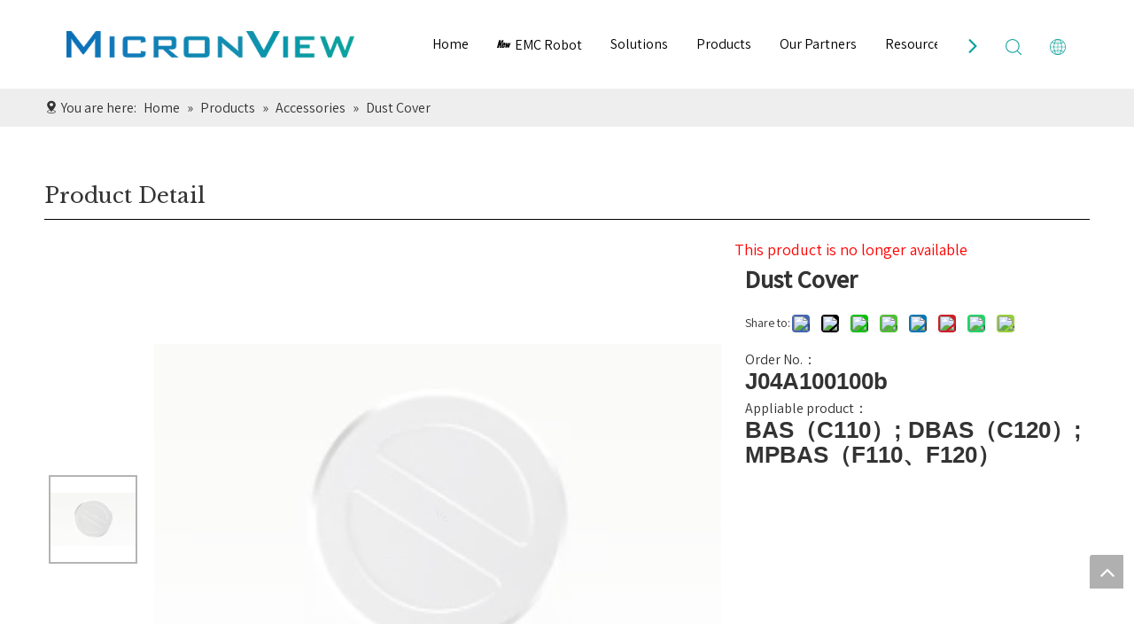

--- FILE ---
content_type: text/css;charset=UTF-8
request_url: https://jororwxhokpkll5p-static.micyjz.com/site-res/lollKBklmlRlkSkolpRliSmqrkopRliSkorpnoRljSjrroriioiorlRqiSoqoqqpljrqrrSRRrjSAZjprnmoir.css?1767687027136
body_size: 2794
content:
@media(min-width:990px) and (max-width:1219px){.sitewidget-placeHolder-20180828140644{height:10px !important;overflow:hidden}}@media(min-width:768px) and (max-width:990px){.sitewidget-placeHolder-20180828140644{height:10px !important;overflow:hidden}}@media(min-width:421px) and (max-width:767px){.sitewidget-placeHolder-20180828140644{height:10px !important;overflow:hidden}}@media(max-width:420px){.sitewidget-placeHolder-20180828140644{height:40px !important;overflow:hidden}}@media(min-width:990px) and (max-width:1219px){.sitewidget-placeHolder-20180828140655{height:10px !important;overflow:hidden}}@media(min-width:768px) and (max-width:990px){.sitewidget-placeHolder-20180828140655{height:10px !important;overflow:hidden}}@media(min-width:421px) and (max-width:767px){.sitewidget-placeHolder-20180828140655{height:10px !important;overflow:hidden}}@media(max-width:420px){.sitewidget-placeHolder-20180828140655{height:45px !important;overflow:hidden}}@media(min-width:990px) and (max-width:1219px){.sitewidget-placeHolder-20180830085044{height:10px !important;overflow:hidden}}@media(min-width:768px) and (max-width:990px){.sitewidget-placeHolder-20180830085044{height:10px !important;overflow:hidden}}@media(min-width:421px) and (max-width:767px){.sitewidget-placeHolder-20180830085044{height:10px !important;overflow:hidden}}@media(max-width:420px){.sitewidget-placeHolder-20180830085044{height:10px !important;overflow:hidden}}.bgColorS0{background-color:#0ba19c}.fontColorS0{color:#0ba19c}.borderColorS0{border-color:#0ba19c}.bgColorS0hover:hover,{background-color:#0ba19c}.fontColorS0hover:hover{color:#0ba19c}.borderColorS0hover:hover{border-color:#0ba19c}.gbBgColor0,a.gbBgColor0,.paging.gbColorpage0 li.active>span{background-color:#0ba19c !important}.gbColor0,a.gbColor0{color:#0ba19c !important}.gbBdColor0,a.gbBdColor0{border-color:#0ba19c !important}.gbBgColor0hover:hover,a.gbBgColor0hover:hover{background-color:#0ba19c !important}.gbColor0hover:hover,a.gbColor0hover:hover{color:#0ba19c !important}.gbBdColor0hover:hover,a.gbBdColor0hover:hover{border-color:#0ba19c !important}.paging.gbColorpage0 li.active>span,.pagination.gbColorpage0 li.active>span{background-color:#0ba19c !important}.paging.gbColorpage0 li.active>span,.pagination.gbColorpage0 li.active>span{border-color:#0ba19c !important}.paging.gbColorpage0 li>a:hover,.pagination.gbColorpage0 li>a:hover,.paging.gbColorpage0 li>span,.pagination.gbColorpage0 li>span{color:#0ba19c !important}.paging.gbColorpage0 li.active>span,.pagination.gbColorpage0 li.active>span{color:#fff !important}.paging.gbColorpage0 li>a:hover,.pagination.gbColorpage0 li>a:hover,.paging.gbColorpage0 li>span:hover,.pagination.gbColorpage0 li>span:hover{border-color:#0ba19c !important}div[class^='sitewidget-'] .pagination.gbColorpage0>li:hover+li>a{border-left-color:#0ba19c !important}.gbBgColor0After:after{background-color:#0ba19c !important}.bgColorS1{background-color:#0d6fb8}.fontColorS1{color:#0d6fb8}.borderColorS1{border-color:#0d6fb8}.bgColorS1hover:hover,{background-color:#0d6fb8}.fontColorS1hover:hover{color:#0d6fb8}.borderColorS1hover:hover{border-color:#0d6fb8}.gbBgColor1,a.gbBgColor1,.paging.gbColorpage1 li.active>span{background-color:#0d6fb8 !important}.gbColor1,a.gbColor1{color:#0d6fb8 !important}.gbBdColor1,a.gbBdColor1{border-color:#0d6fb8 !important}.gbBgColor1hover:hover,a.gbBgColor1hover:hover{background-color:#0d6fb8 !important}.gbColor1hover:hover,a.gbColor1hover:hover{color:#0d6fb8 !important}.gbBdColor1hover:hover,a.gbBdColor1hover:hover{border-color:#0d6fb8 !important}.paging.gbColorpage1 li.active>span,.pagination.gbColorpage1 li.active>span{background-color:#0d6fb8 !important}.paging.gbColorpage1 li.active>span,.pagination.gbColorpage1 li.active>span{border-color:#0d6fb8 !important}.paging.gbColorpage1 li>a:hover,.pagination.gbColorpage1 li>a:hover,.paging.gbColorpage1 li>span,.pagination.gbColorpage1 li>span{color:#0d6fb8 !important}.paging.gbColorpage1 li.active>span,.pagination.gbColorpage1 li.active>span{color:#fff !important}.paging.gbColorpage1 li>a:hover,.pagination.gbColorpage1 li>a:hover,.paging.gbColorpage1 li>span:hover,.pagination.gbColorpage1 li>span:hover{border-color:#0d6fb8 !important}div[class^='sitewidget-'] .pagination.gbColorpage1>li:hover+li>a{border-left-color:#0d6fb8 !important}.gbBgColor1After:after{background-color:#0d6fb8 !important}.backstage-stwidgets-settingwrap,.siteblocks-container :not(.edit-normal){font-family:Assistant}.sitewidget-hd>h2,.sitewidget-hd>h1{font-family:Libre Baskerville;font-size:24px;color:#333;font-weight:400;letter-spacing:0;line-height:1.8em;text-align:left}.sitewidget-hd>h2:hover{font-weight:400}.sitewidget-hd>h1:hover{font-weight:400}.sitewidget-bd{font-family:Assistant;font-size:14px;color:#333;font-weight:400;letter-spacing:0;line-height:1.7em;text-align:left}.sitewidget-bd:hover{font-weight:400}div[class^='sitewidget-navigation'] .sitewidget-main-nav{font-family:Arial;font-size:16px;color:#fff;font-weight:bold;letter-spacing:0;text-align:center}div[class^='sitewidget-navigation'] .sitewidget-main-nav:hover{font-weight:400}div[class^='sitewidget-navigation'] .sitewidget-sub-nav{font-family:Arial;font-size:16px;color:#666;font-weight:bold;letter-spacing:0;line-height:2.5em;text-align:left}div[class^='sitewidget-navigation'] .sitewidget-sub-nav:hover{font-weight:400}div[class^='sitewidget-'] a{font-family:Assistant;font-size:14px;color:#333;font-weight:400;letter-spacing:0;line-height:1.7em;text-align:left}div[class^='sitewidget-'] a:hover{color:#0ba19c;font-weight:400}body,.backstage-frontendpreview{background-position:top center;background-repeat:repeat;background-attachment:scroll}.sitewidget-hd{background-position:left top;background-repeat:repeat;background-attachment:scroll}.sitewidget-bd{background-position:left top;background-repeat:repeat;background-attachment:scroll}#outerContainer_1422329159139{background-color:#0e3259;background-position:left top;background-repeat:repeat;background-attachment:scroll}#outerContainer_1435286627919{background:repeat scroll left top;margin-top:0;margin-bottom:0;padding-top:0;padding-bottom:0}#outerContainer_1435286627919>.container{background:repeat scroll left top rgba(0,0,0,0);margin-top:0;margin-bottom:0;padding-top:0;padding-bottom:0}#outerContainer_1435286627919 #column_1435286587299{background:repeat scroll left top}#outerContainer_1422936735980{background:repeat scroll left top;margin-top:0;margin-bottom:0;padding-top:0;padding-bottom:0}#outerContainer_1422936735980>.container{background:repeat scroll left top;margin-top:0;margin-bottom:0;padding-top:0;padding-bottom:0}#outerContainer_1422936735980 #column_1422936715188{background:repeat scroll left top}#outerContainer_1420004050574{background-color:#1a3d55;background-position:left top;background-repeat:repeat;background-attachment:scroll}#outerContainer_1420004050571{background-color:#fff;background-position:left top;background-repeat:repeat;background-attachment:scroll}#outerContainer_1420004070455{background-color:#1a3d55;background-position:left top;background-repeat:repeat;background-attachment:scroll}#outerContainer_1535352971576{background-color:#eef1f3;border-left:0 solid #000;border-right:0 solid #000;border-top:0 solid #000;border-bottom:0 solid #000;border-top-right-radius:0;border-top-left-radius:0;border-bottom-right-radius:0;border-bottom-left-radius:0;margin-top:0;margin-bottom:0;padding-top:20px;padding-bottom:0;box-shadow:0}#outerContainer_1535352971576>.container{border-left:0 solid #000;border-right:0 solid #000;border-top:0 solid #000;border-bottom:0 solid #000;border-top-right-radius:0;border-top-left-radius:0;border-bottom-right-radius:0;border-bottom-left-radius:0;margin-top:0;margin-bottom:0;padding-top:0;padding-bottom:0}#outerContainer_1535359761368{background-color:#0ba19c;background-image:-webkit-linear-gradient(0,#0d6fb8,#0aa29c);background-image:-moz-linear-gradient(0,#0d6fb8,#0aa29c);background-image:-ms-linear-gradient(0,#0d6fb8,#0aa29c);background-color:#0d6fb8\9;border-left:0 solid #000;border-right:0 solid #000;border-top:0 solid #000;border-bottom:0 solid #000;border-top-right-radius:0;border-top-left-radius:0;border-bottom-right-radius:0;border-bottom-left-radius:0;margin-top:0;margin-bottom:0;padding-top:0;padding-bottom:0;box-shadow:0}#outerContainer_1535359761368>.container{border-left:0 solid #000;border-right:0 solid #000;border-top:0 solid #000;border-bottom:0 solid #000;border-top-right-radius:0;border-top-left-radius:0;border-bottom-right-radius:0;border-bottom-left-radius:0;margin-top:0;margin-bottom:0;padding-top:0;padding-bottom:0}#outerContainer_1535453255950{background-color:#fff;border-left:0 solid #000;border-right:0 solid #000;border-top:0 solid #000;border-bottom:0 solid #000;border-top-right-radius:0;border-top-left-radius:0;border-bottom-right-radius:0;border-bottom-left-radius:0;margin-top:0;margin-bottom:0;padding-top:0;padding-bottom:0}#outerContainer_1535453255950>.container{border-left:0 solid #000;border-right:0 solid #000;border-top:0 solid #000;border-bottom:0 solid #000;border-top-right-radius:0;border-top-left-radius:0;border-bottom-right-radius:0;border-bottom-left-radius:0;margin-top:0;margin-bottom:0;padding-top:0;padding-bottom:0}#outerContainer_1535348779128{background-color:#fff;border-left:0 solid #000;border-right:0 solid #000;border-top:0 solid #000;border-bottom:0 solid #16376c;border-top-right-radius:0;border-top-left-radius:0;border-bottom-right-radius:0;border-bottom-left-radius:0;margin-top:0;margin-bottom:0;padding-top:10px;padding-bottom:0}#outerContainer_1535348779128>.container{border-left:0 solid #000;border-right:0 solid #000;border-top:0 solid #000;border-bottom:0 solid #000;border-top-right-radius:0;border-top-left-radius:0;border-bottom-right-radius:0;border-bottom-left-radius:0;margin-top:0;margin-bottom:0;padding-top:0;padding-bottom:0}.frontend-body-canvas #outerContainer_1535348779128 [data-type='columns']>div{margin-left:0;margin-right:0}#outerContainer_1635314152752{background-image:-webkit-linear-gradient(0,#0d6fb8,#0ba29b);background-image:-moz-linear-gradient(0,#0d6fb8,#0ba29b);background-image:-ms-linear-gradient(0,#0d6fb8,#0ba29b);background-color:#0d6fb8\9;border-left:0 solid #000;border-right:0 solid #000;border-top:0 solid #000;border-bottom:0 solid #000;border-top-right-radius:0;border-top-left-radius:0;border-bottom-right-radius:0;border-bottom-left-radius:0;margin-top:0;margin-bottom:0;padding-top:0;padding-bottom:0;box-shadow:0}#outerContainer_1635314152752>.container{border-left:0 solid #000;border-right:0 solid #000;border-top:0 solid #000;border-bottom:0 solid #000;border-top-right-radius:0;border-top-left-radius:0;border-bottom-right-radius:0;border-bottom-left-radius:0;margin-top:0;margin-bottom:0;padding-top:0;padding-bottom:0}#outerContainer_1417067544860{background-color:#3b3b3b;background-position:left top;background-repeat:repeat;background-attachment:scroll}#outerContainer_1422270115744{background-position:center top;background-repeat:no-repeat;background-attachment:scroll;background-image:url('/cloud/jkBnkKRijSpriqr/banner-sub.jpg')}#outerContainer_1425366641184{background:url('/cloud/ikBqoKojRilSqjqminkq/bj1111fube.jpg') no-repeat scroll center center;background-size:initial;border-left:0 solid #000;border-right:0 solid #000;border-top:0 solid #000;border-bottom:0 solid #000;border-top-right-radius:0;border-top-left-radius:0;border-bottom-right-radius:0;border-bottom-left-radius:0;margin-top:0;margin-bottom:0;padding-top:100px;padding-bottom:130px}#outerContainer_1425366641184>.container{border-left:0 solid #000;border-right:0 solid #000;border-top:0 solid #000;border-bottom:0 solid #000;border-top-right-radius:0;border-top-left-radius:0;border-bottom-right-radius:0;border-bottom-left-radius:0;margin-top:0;margin-bottom:0;padding-top:0;padding-bottom:0}#outerContainer_1633483569763{background-color:#eee;border-left:0 solid #000;border-right:0 solid #000;border-top:0 solid #000;border-bottom:0 solid #000;border-top-right-radius:0;border-top-left-radius:0;border-bottom-right-radius:0;border-bottom-left-radius:0;margin-top:0;margin-bottom:0;padding-top:0;padding-bottom:0;box-shadow:0}#outerContainer_1633483569763>.container{border-left:0 solid #000;border-right:0 solid #000;border-top:0 solid #000;border-bottom:0 solid #000;border-top-right-radius:0;border-top-left-radius:0;border-bottom-right-radius:0;border-bottom-left-radius:0;margin-top:0;margin-bottom:0;padding-top:0;padding-bottom:0}#outerContainer_1633483582460{background:url('/cloud/lpBplKlklmSRmirqiqipiq/product.jpg') no-repeat scroll center center;background-size:cover;border-left:0 solid #000;border-right:0 solid #000;border-top:0 solid #000;border-bottom:0 solid #000;border-top-right-radius:0;border-top-left-radius:0;border-bottom-right-radius:0;border-bottom-left-radius:0;margin-top:0;margin-bottom:0;padding-top:0;padding-bottom:0;box-shadow:0}#outerContainer_1633483582460>.container{border-left:0 solid #000;border-right:0 solid #000;border-top:0 solid #000;border-bottom:0 solid #000;border-top-right-radius:0;border-top-left-radius:0;border-bottom-right-radius:0;border-bottom-left-radius:0;margin-top:0;margin-bottom:0;padding-top:0;padding-bottom:0}.sitewidget-text-20180827165040{border-left:0 solid #000;border-right:0 solid #000;border-top:0 solid #000;border-bottom:0 solid #000;border-top-right-radius:0;border-top-left-radius:0;border-bottom-right-radius:0;border-bottom-left-radius:0;margin-top:0;margin-right:0;margin-bottom:0;margin-left:0;padding-top:5px;padding-right:0;padding-bottom:5px;padding-left:0;box-shadow:0}.sitewidget-text-20180827165040 .sitewidget-bd{border-left:0 solid #545454;border-right:0 solid #545454;border-top:0 solid #545454;border-bottom:0 solid #545454;border-top-right-radius:0;border-top-left-radius:0;border-bottom-right-radius:0;border-bottom-left-radius:0;margin-top:0;margin-right:0;margin-bottom:0;margin-left:0;padding-top:0;padding-right:0;padding-bottom:0;padding-left:0}.sitewidget-text-20180827165040 .sitewidget-bd{font-size:14px;color:#fff;font-weight:400}.sitewidget-text-20180827165040 .sitewidget-bd:hover{font-weight:400}.sitewidget-text-20180827165040 .sitewidget-bd *,.sitewidget-text-20180827165040 .sitewidget-bd{letter-spacing:0;line-height:1.7em;text-align:left}.sitewidget-text-20180827165040 .sitewidget-bd a{font-size:14px;color:#fff;font-weight:400;letter-spacing:0;line-height:2em;text-align:left}.sitewidget-text-20180827165040 .sitewidget-bd a:hover{color:#ddd;font-weight:400;text-decoration:underline}.sitewidget-text-20211205195254{border-left:0 solid #000;border-right:0 solid #000;border-top:0 solid #000;border-bottom:0 solid #000;border-top-right-radius:0;border-top-left-radius:0;border-bottom-right-radius:0;border-bottom-left-radius:0;margin-top:0;margin-right:0;margin-bottom:0;margin-left:0;padding-top:0;padding-right:0;padding-bottom:0;padding-left:0;box-shadow:0}.sitewidget-text-20211205195254 .sitewidget-bd{border-left:0 solid #333;border-right:0 solid #333;border-top:0 solid #333;border-bottom:0 solid #333;border-top-right-radius:0;border-top-left-radius:0;border-bottom-right-radius:0;border-bottom-left-radius:0;margin-top:0;margin-right:0;margin-bottom:0;margin-left:0;padding-top:0;padding-right:0;padding-bottom:0;padding-left:0}.sitewidget-text-20211205195254 .sitewidget-bd{font-family:Libre Baskerville;font-size:16px;color:#0ba29b;font-weight:700}.sitewidget-text-20211205195254 .sitewidget-bd:hover{font-weight:700}.sitewidget-text-20211205195254 .sitewidget-bd *,.sitewidget-text-20211205195254 .sitewidget-bd{letter-spacing:0;line-height:1.7em;text-align:left}.sitewidget-quickNav-20180827162627{border-left:0 solid #000;border-right:0 solid #000;border-top:0 solid #000;border-bottom:0 solid #000;border-top-right-radius:0;border-top-left-radius:0;border-bottom-right-radius:0;border-bottom-left-radius:0;margin-top:0;margin-right:0;margin-bottom:0;margin-left:0;padding-top:0;padding-right:0;padding-bottom:0;padding-left:0;box-shadow:0}.sitewidget-quickNav-20180827162627 .sitewidget-hd{display:none}.sitewidget-quickNav-20180827162627 .sitewidget-bd{border-left:0 solid #545454;border-right:0 solid #545454;border-top:0 solid #545454;border-bottom:0 solid #545454;border-top-right-radius:0;border-top-left-radius:0;border-bottom-right-radius:0;border-bottom-left-radius:0;margin-top:0;margin-right:0;margin-bottom:0;margin-left:0;padding-top:0;padding-right:0;padding-bottom:0;padding-left:0}.sitewidget-quickNav-20180827162627 .sitewidget-bd{font-size:15px;color:#333;font-weight:400}.sitewidget-quickNav-20180827162627 .sitewidget-bd:hover{font-weight:400}.sitewidget-quickNav-20180827162627 .sitewidget-bd *,.sitewidget-quickNav-20180827162627 .sitewidget-bd{letter-spacing:21px;line-height:1.7em;text-align:left}.sitewidget-quickNav-20180827162627 .sitewidget-bd a{font-size:15px;color:#333;font-weight:400;letter-spacing:0;line-height:2.2em;text-align:left}.sitewidget-quickNav-20180827162627 .sitewidget-bd a:hover{color:#0ba29b;font-weight:400;text-decoration:underline}.sitewidget-graphicNew-20211012191455{border-left:0 solid #000;border-right:0 solid #000;border-top:0 solid #000;border-bottom:0 solid #000;border-top-right-radius:0;border-top-left-radius:0;border-bottom-right-radius:0;border-bottom-left-radius:0;margin-top:0;margin-right:0;margin-bottom:0;margin-left:0;padding-top:0;padding-right:0;padding-bottom:0;padding-left:0;box-shadow:0}.sitewidget-graphicNew-20211012191455 .sitewidget-hd{display:block;border-left:0 solid #000;border-right:0 solid #000;border-top:0 solid #000;border-bottom:0 solid #000;border-top-right-radius:0;border-top-left-radius:0;border-bottom-right-radius:0;border-bottom-left-radius:0;margin-top:0;margin-right:0;margin-bottom:0;margin-left:0;padding-top:0;padding-right:0;padding-bottom:18px;padding-left:0}.sitewidget-graphicNew-20211012191455 .sitewidget-hd>h2{font-size:16px;color:#0ba29b;font-weight:700;letter-spacing:0;line-height:1.8em;text-align:left}.sitewidget-graphicNew-20211012191455 .sitewidget-hd>h2:hover{font-weight:700}.sitewidget-graphicNew-20211012191455 .sitewidget-bd{border-left:0 solid #333;border-right:0 solid #333;border-top:0 solid #333;border-bottom:0 solid #333;border-top-right-radius:0;border-top-left-radius:0;border-bottom-right-radius:0;border-bottom-left-radius:0;margin-top:0;margin-right:0;margin-bottom:0;margin-left:0;padding-top:0;padding-right:0;padding-bottom:0;padding-left:0}.sitewidget-graphicNew-20211012191455 .sitewidget-bd{font-size:15px;color:#333;font-weight:400}.sitewidget-graphicNew-20211012191455 .sitewidget-bd:hover{font-weight:400}.sitewidget-graphicNew-20211012191455 .sitewidget-bd *,.sitewidget-graphicNew-20211012191455 .sitewidget-bd{letter-spacing:0;line-height:2.2em;text-align:left}.sitewidget-graphicNew-20211012191455 .sitewidget-bd a{font-size:15px;color:#333;font-weight:400;letter-spacing:0;line-height:1.7em;text-align:left}.sitewidget-graphicNew-20211012191455 .sitewidget-bd a:hover{color:#0ba29b;font-weight:400;text-decoration:underline}.sitewidget-quickNav-20211205195103{border-left:0 solid #000;border-right:0 solid #000;border-top:0 solid #000;border-bottom:0 solid #000;border-top-right-radius:0;border-top-left-radius:0;border-bottom-right-radius:0;border-bottom-left-radius:0;margin-top:0;margin-right:0;margin-bottom:10px;margin-left:0;padding-top:0;padding-right:0;padding-bottom:0;padding-left:0;box-shadow:0}.sitewidget-quickNav-20211205195103 .sitewidget-hd{display:block;border-left:0 solid #000;border-right:0 solid #000;border-top:0 solid #000;border-bottom:0 solid #000;border-top-right-radius:0;border-top-left-radius:0;border-bottom-right-radius:0;border-bottom-left-radius:0;margin-top:0;margin-right:0;margin-bottom:0;margin-left:0;padding-top:0;padding-right:0;padding-bottom:0;padding-left:0}.sitewidget-quickNav-20211205195103 .sitewidget-hd>h2{font-size:16px;color:#0ba29b;font-weight:700;letter-spacing:0;text-align:left}.sitewidget-quickNav-20211205195103 .sitewidget-hd>h2:hover{font-weight:700}.sitewidget-quickNav-20211205195103 .sitewidget-bd{border-left:0 solid #545454;border-right:0 solid #545454;border-top:0 solid #545454;border-bottom:0 solid #545454;border-top-right-radius:0;border-top-left-radius:0;border-bottom-right-radius:0;border-bottom-left-radius:0;margin-top:0;margin-right:0;margin-bottom:0;margin-left:0;padding-top:0;padding-right:0;padding-bottom:0;padding-left:0}.sitewidget-quickNav-20211205195103 .sitewidget-bd{font-size:15px;color:#333;font-weight:400}.sitewidget-quickNav-20211205195103 .sitewidget-bd:hover{font-weight:400}.sitewidget-quickNav-20211205195103 .sitewidget-bd *,.sitewidget-quickNav-20211205195103 .sitewidget-bd{letter-spacing:21px;line-height:1.7em;text-align:left}.sitewidget-quickNav-20211205195103 .sitewidget-bd a{font-size:15px;color:#333;font-weight:400;letter-spacing:0;line-height:2.2em;text-align:left}.sitewidget-quickNav-20211205195103 .sitewidget-bd a:hover{color:#0ba29b;font-weight:400;text-decoration:underline}.sitewidget-relatedProducts-20211109172825{border-left:0 solid #000;border-right:0 solid #000;border-top:0 solid #000;border-bottom:0 solid #000;border-top-right-radius:0;border-top-left-radius:0;border-bottom-right-radius:0;border-bottom-left-radius:0;margin-top:0;margin-right:0;margin-bottom:0;margin-left:0;padding-top:0;padding-right:0;padding-bottom:0;padding-left:0;box-shadow:0}.sitewidget-relatedProducts-20211109172825 .sitewidget-hd{display:block;background-color:#0ba19c;border-left:0 solid #000;border-right:0 solid #000;border-top:0 solid #000;border-bottom:0 solid #000;border-top-right-radius:0;border-top-left-radius:0;border-bottom-right-radius:0;border-bottom-left-radius:0;margin-top:0;margin-right:0;margin-bottom:15px;margin-left:0;padding-top:0;padding-right:0;padding-bottom:0;padding-left:0}.sitewidget-relatedProducts-20211109172825 .sitewidget-hd>h2{font-family:Assistant;font-size:30px;color:#fff;font-weight:500;letter-spacing:0;line-height:2em;text-align:center}.sitewidget-relatedProducts-20211109172825 .sitewidget-hd>h2:hover{font-weight:500}.sitewidget-relatedProducts-20211109172825 .sitewidget-bd{border-left:0 solid #333;border-right:0 solid #333;border-top:0 solid #333;border-bottom:0 solid #333;border-top-right-radius:0;border-top-left-radius:0;border-bottom-right-radius:0;border-bottom-left-radius:0;margin-top:0;margin-right:0;margin-bottom:0;margin-left:0;padding-top:0;padding-right:0;padding-bottom:0;padding-left:0}.sitewidget-relatedProducts-20211109172825 .sitewidget-bd{font-size:16px;color:#333;font-weight:400}.sitewidget-relatedProducts-20211109172825 .sitewidget-bd:hover{font-weight:400}.sitewidget-relatedProducts-20211109172825 .sitewidget-bd *,.sitewidget-relatedProducts-20211109172825 .sitewidget-bd{letter-spacing:0;line-height:1.4em;text-align:center}.sitewidget-relatedProducts-20211109172825 .sitewidget-bd a{font-size:16px;color:#333;font-weight:400;letter-spacing:0;line-height:1.4em;text-align:center}.sitewidget-relatedProducts-20211109172825 .sitewidget-bd a:hover{font-weight:400}.sitewidget-quickNav-20180827162725{border-left:0 solid #000;border-right:0 solid #000;border-top:0 solid #000;border-bottom:0 solid #000;border-top-right-radius:0;border-top-left-radius:0;border-bottom-right-radius:0;border-bottom-left-radius:0;margin-top:0;margin-right:0;margin-bottom:0;margin-left:0;padding-top:0;padding-right:0;padding-bottom:0;padding-left:0;box-shadow:0}.sitewidget-quickNav-20180827162725 .sitewidget-hd{display:block;border-left:0 solid #000;border-right:0 solid #000;border-top:0 solid #000;border-bottom:0 solid #000;border-top-right-radius:0;border-top-left-radius:0;border-bottom-right-radius:0;border-bottom-left-radius:0;margin-top:0;margin-right:0;margin-bottom:0;margin-left:0;padding-top:0;padding-right:0;padding-bottom:10px;padding-left:0}.sitewidget-quickNav-20180827162725 .sitewidget-hd>h2{font-size:16px;color:#0ba29b;font-weight:700;letter-spacing:0;line-height:1.8em;text-align:left}.sitewidget-quickNav-20180827162725 .sitewidget-hd>h2:hover{font-weight:700}.sitewidget-quickNav-20180827162725 .sitewidget-bd{border-left:0 solid #545454;border-right:0 solid #545454;border-top:0 solid #545454;border-bottom:0 solid #545454;border-top-right-radius:0;border-top-left-radius:0;border-bottom-right-radius:0;border-bottom-left-radius:0;margin-top:0;margin-right:0;margin-bottom:0;margin-left:0;padding-top:0;padding-right:0;padding-bottom:0;padding-left:0}.sitewidget-quickNav-20180827162725 .sitewidget-bd{font-size:15px;color:#333;font-weight:400}.sitewidget-quickNav-20180827162725 .sitewidget-bd:hover{font-weight:400}.sitewidget-quickNav-20180827162725 .sitewidget-bd *,.sitewidget-quickNav-20180827162725 .sitewidget-bd{letter-spacing:0;line-height:1.7em;text-align:left}.sitewidget-quickNav-20180827162725 .sitewidget-bd a{font-size:15px;color:#333;font-weight:400;letter-spacing:0;line-height:2.2em;text-align:left}.sitewidget-quickNav-20180827162725 .sitewidget-bd a:hover{color:#0ba29b;font-weight:400;text-decoration:underline}.sitewidget-prodDetail-20141127140104{border-left:0 solid #000;border-right:0 solid #000;border-top:0 solid #000;border-bottom:0 solid #000;border-top-right-radius:0;border-top-left-radius:0;border-bottom-right-radius:0;border-bottom-left-radius:0;margin-top:0;margin-right:0;margin-bottom:0;margin-left:0;padding-top:0;padding-right:0;padding-bottom:0;padding-left:0;box-shadow:0}.sitewidget-prodDetail-20141127140104 .sitewidget-hd{display:block;border-left:0 solid #000;border-right:0 solid #000;border-top:0 solid #000;border-bottom:1px solid #000;border-top-right-radius:0;border-top-left-radius:0;border-bottom-right-radius:0;border-bottom-left-radius:0;margin-top:0;margin-right:0;margin-bottom:20px;margin-left:0;padding-top:0;padding-right:0;padding-bottom:0;padding-left:0}.sitewidget-prodDetail-20141127140104 .sitewidget-hd>h2{font-size:24px;color:#333;letter-spacing:0;line-height:2.2em;text-align:left}.sitewidget-prodDetail-20141127140104 .sitewidget-bd{border-left:0 solid #545454;border-right:0 solid #545454;border-top:0 solid #545454;border-bottom:0 solid #545454;border-top-right-radius:0;border-top-left-radius:0;border-bottom-right-radius:0;border-bottom-left-radius:0;margin-top:0;margin-right:0;margin-bottom:0;margin-left:0;padding-top:0;padding-right:0;padding-bottom:0;padding-left:0}.sitewidget-text-20180827163535{border-left:0 solid #000;border-right:0 solid #000;border-top:0 solid #000;border-bottom:0 solid #000;border-top-right-radius:0;border-top-left-radius:0;border-bottom-right-radius:0;border-bottom-left-radius:0;margin-top:0;margin-right:0;margin-bottom:0;margin-left:0;padding-top:0;padding-right:0;padding-bottom:0;padding-left:0;box-shadow:0}.sitewidget-text-20180827163535 .sitewidget-bd{border-left:0 solid #545454;border-right:0 solid #545454;border-top:0 solid #545454;border-bottom:0 solid #545454;border-top-right-radius:0;border-top-left-radius:0;border-bottom-right-radius:0;border-bottom-left-radius:0;margin-top:0;margin-right:0;margin-bottom:0;margin-left:0;padding-top:5px;padding-right:0;padding-bottom:0;padding-left:0}.sitewidget-text-20180827163535 .sitewidget-bd{font-size:15px;color:#333;font-weight:400}.sitewidget-text-20180827163535 .sitewidget-bd:hover{font-weight:400}.sitewidget-text-20180827163535 .sitewidget-bd *,.sitewidget-text-20180827163535 .sitewidget-bd{letter-spacing:0;line-height:1.6em;text-align:left}.sitewidget-position-20150126161948{border-left:0 solid #000;border-right:0 solid #000;border-top:0 solid #000;border-bottom:0 solid #000;border-top-right-radius:0;border-top-left-radius:0;border-bottom-right-radius:0;border-bottom-left-radius:0;margin-top:0;margin-right:0;margin-bottom:0;margin-left:0;padding-top:10px;padding-right:0;padding-bottom:10px;padding-left:0;box-shadow:0}.sitewidget-position-20150126161948 .sitewidget-bd{border-left:0 solid #545454;border-right:0 solid #545454;border-top:0 solid #545454;border-bottom:0 solid #545454;border-top-right-radius:0;border-top-left-radius:0;border-bottom-right-radius:0;border-bottom-left-radius:0;margin-top:0;margin-right:0;margin-bottom:0;margin-left:0;padding-top:0;padding-right:0;padding-bottom:0;padding-left:0}.sitewidget-position-20150126161948 .sitewidget-bd{font-size:16px;color:#333;font-weight:400}.sitewidget-position-20150126161948 .sitewidget-bd:hover{font-weight:400}.sitewidget-position-20150126161948 .sitewidget-bd *,.sitewidget-position-20150126161948 .sitewidget-bd{letter-spacing:0;line-height:1.4em;text-align:left}.sitewidget-position-20150126161948 .sitewidget-bd a{font-size:16px;color:#333;font-weight:400;letter-spacing:0;line-height:1.4em;text-align:left}.sitewidget-position-20150126161948 .sitewidget-bd a:hover{font-weight:400}.YPAUKpfKyUVT_20231130144454[data-classattr='siteblocks-bYUKfpAUmBlz-20211123103438'] div[data-auto_uuid='3e6d5c0a-b4d1-42a8-9d84-691def0e7a9d'] a{font-size:16px;color:#000;font-weight:400;letter-spacing:0;line-height:6.3em;text-align:left}.YPAUKpfKyUVT_20231130144454[data-classattr='siteblocks-bYUKfpAUmBlz-20211123103438'] div[data-auto_uuid='3e6d5c0a-b4d1-42a8-9d84-691def0e7a9d'] a *{font-size:16px;color:#000;font-weight:400;letter-spacing:0;line-height:6.3em;text-align:left}.YPAUKpfKyUVT_20231130144454[data-classattr='siteblocks-bYUKfpAUmBlz-20211123103438'] div[data-auto_uuid='3e6d5c0a-b4d1-42a8-9d84-691def0e7a9d'] a:hover{color:#0ba19c;font-weight:400}.YPAUKpfKyUVT_20231130144454[data-classattr='siteblocks-bYUKfpAUmBlz-20211123103438'] div[data-auto_uuid='3e6d5c0a-b4d1-42a8-9d84-691def0e7a9d'] a *:hover{color:#0ba19c;font-weight:400}.YPAUKpfKyUVT_20231130144454[data-classattr='siteblocks-bYUKfpAUmBlz-20211123103438'] div[data-auto_uuid='3e6d5c0a-b4d1-42a8-9d84-691def0e7a9d']{border-left:0 solid #000;border-right:0 solid #000;border-top:0 solid #000;border-bottom:0 solid #000;border-top-right-radius:0;border-top-left-radius:0;border-bottom-right-radius:0;border-bottom-left-radius:0;margin-top:auto;margin-right:auto;margin-bottom:auto;margin-left:72px;padding-top:0;padding-right:0;padding-bottom:0;padding-left:0}.opacity-no-show{transform:translateY(50px);opacity:0}.transition1{transition:transform 500ms,opacity 500ms}.sitewidget-follow-20211012175313 .hover-effect-border-color-choose{border:2px solid transparent;border-radius:50%}.sitewidget-follow-20211012175313 .hover-effect-border-color-choose:hover{border:2px solid}.sitewidget-follow-20211012175313 .follow-a{margin:0 5px 0 0}.sitewidget-follow-20211012175313 .svg-box{padding:5px}.sitewidget-graphicNew-20211012191455 .sitewidget-bd [vr_flag="2"]{position:relative;display:inline-block}#siteblocks-setting-wrap-rvUVFCkwQfGO .QX-11228019{background-color:#fff}#siteblocks-setting-wrap-rvUVFCkwQfGO .QX-11228019 .nav01{background-color:#fff}#siteblocks-setting-wrap-rvUVFCkwQfGO .QX-11228019 .navWrapper{background-color:#fff}#siteblocks-setting-wrap-rvUVFCkwQfGO .QX-11228019 .navCenter{background-color:#fff}#siteblocks-setting-wrap-rvUVFCkwQfGO .QX-11228019 .subWraA{background-color:#fff}#siteblocks-setting-wrap-rvUVFCkwQfGO .QX-11228019 .langWra{background-color:#fff}#siteblocks-setting-wrap-rvUVFCkwQfGO .QX-11228019 .searchButton>i{color:#fff}#siteblocks-setting-wrap-rvUVFCkwQfGO .QX-11228019 .closeBox>i{color:#fff}#siteblocks-setting-wrap-rvUVFCkwQfGO .QX-11228019 .navTile{color:#0ba19c}#siteblocks-setting-wrap-rvUVFCkwQfGO .QX-11228019 .text02{color:#0ba19c}#siteblocks-setting-wrap-rvUVFCkwQfGO .QX-11228019 .nav03-liSubA{color:#0ba19c}#siteblocks-setting-wrap-rvUVFCkwQfGO .QX-11228019 .lineStyle{background-color:#0ba19c}#siteblocks-setting-wrap-rvUVFCkwQfGO .QX-11228019 .lineStyle02{background-color:#0ba19c}#siteblocks-setting-wrap-rvUVFCkwQfGO .QX-11228019 .search-wrap>i{color:#0ba19c}#siteblocks-setting-wrap-rvUVFCkwQfGO .QX-11228019 .imgStyle01{color:#0ba19c}#siteblocks-setting-wrap-rvUVFCkwQfGO .QX-11228019 .langBox{color:#0ba19c}#siteblocks-setting-wrap-rvUVFCkwQfGO .QX-11228019 .button-next>.font-icon{color:#0ba19c}#siteblocks-setting-wrap-rvUVFCkwQfGO .QX-11228019 .button-prev>.font-icon{color:#0ba19c}#siteblocks-setting-wrap-rvUVFCkwQfGO .QX-11228019 .nav02Icon{color:#0ba19c}#siteblocks-setting-wrap-rvUVFCkwQfGO .QX-11228019 .navMenu{color:#0ba19c}#siteblocks-setting-wrap-rvUVFCkwQfGO .QX-11228019 .arrow{color:#0ba19c}#siteblocks-setting-wrap-rvUVFCkwQfGO .QX-11228019 .textBox{color:#0ba19c}#siteblocks-setting-wrap-rvUVFCkwQfGO .QX-11228019 .nav03-liSub{color:#0ba19c}#siteblocks-setting-wrap-rvUVFCkwQfGO .QX-11228019 .nav02Arrow{color:#0ba19c}#siteblocks-setting-wrap-rvUVFCkwQfGO .QX-11228019 .nav03Arrow{color:#0ba19c}#siteblocks-setting-wrap-rvUVFCkwQfGO .QX-11228019 .searchInput{background-color:#0ba19c}#siteblocks-setting-wrap-rvUVFCkwQfGO .QX-11228019 .search-input{background-color:#0ba19c}#siteblocks-setting-wrap-rvUVFCkwQfGO .QX-11228019 .searchInput{border-color:#0ba19c}#siteblocks-setting-wrap-rvUVFCkwQfGO .QX-11228019 .searchInput{color:#fff}#siteblocks-setting-wrap-rvUVFCkwQfGO .QX-11228019 .navTile{border-color:#0ba19c}#siteblocks-setting-wrap-rvUVFCkwQfGO .QX-11228019 .langBox{border-color:#0ba19c}#siteblocks-setting-wrap-rvUVFCkwQfGO .QX-11228019 .searchBox{border-color:#fff}